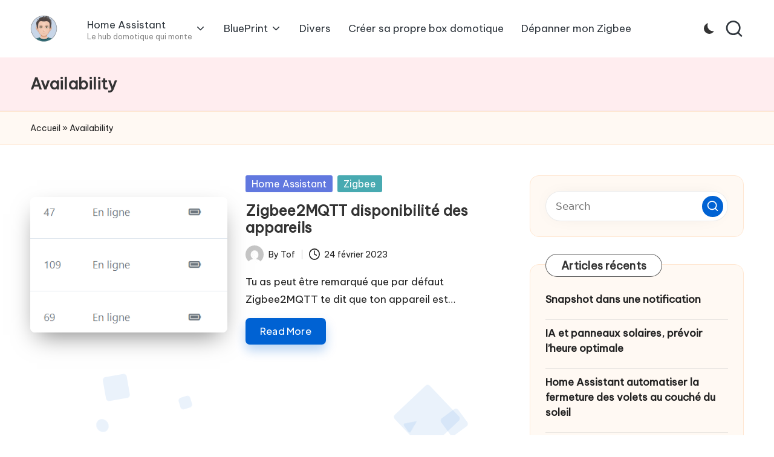

--- FILE ---
content_type: text/html; charset=UTF-8
request_url: https://les-tutos-du-tof.fr/sujet/availability/
body_size: 11019
content:

<!DOCTYPE html>
<html lang="fr-FR" itemscope itemtype="http://schema.org/Article" >
<head>
	<meta charset="UTF-8">
	<link rel="profile" href="http://gmpg.org/xfn/11">
	<meta name='robots' content='index, follow, max-image-preview:large, max-snippet:-1, max-video-preview:-1' />
<meta name="viewport" content="width=device-width, initial-scale=1">
	<!-- This site is optimized with the Yoast SEO plugin v26.7 - https://yoast.com/wordpress/plugins/seo/ -->
	<title>Archives des Availability - Les tutos du Tof</title>
	<link rel="canonical" href="https://les-tutos-du-tof.fr/sujet/availability/" />
	<meta property="og:locale" content="fr_FR" />
	<meta property="og:type" content="article" />
	<meta property="og:title" content="Archives des Availability - Les tutos du Tof" />
	<meta property="og:url" content="https://les-tutos-du-tof.fr/sujet/availability/" />
	<meta property="og:site_name" content="Les tutos du Tof" />
	<meta name="twitter:card" content="summary_large_image" />
	<script type="application/ld+json" class="yoast-schema-graph">{"@context":"https://schema.org","@graph":[{"@type":"CollectionPage","@id":"https://les-tutos-du-tof.fr/sujet/availability/","url":"https://les-tutos-du-tof.fr/sujet/availability/","name":"Archives des Availability - Les tutos du Tof","isPartOf":{"@id":"https://les-tutos-du-tof.fr/#website"},"primaryImageOfPage":{"@id":"https://les-tutos-du-tof.fr/sujet/availability/#primaryimage"},"image":{"@id":"https://les-tutos-du-tof.fr/sujet/availability/#primaryimage"},"thumbnailUrl":"https://les-tutos-du-tof.fr/wp-content/uploads/2023/02/z2m-disponibilite.png","breadcrumb":{"@id":"https://les-tutos-du-tof.fr/sujet/availability/#breadcrumb"},"inLanguage":"fr-FR"},{"@type":"ImageObject","inLanguage":"fr-FR","@id":"https://les-tutos-du-tof.fr/sujet/availability/#primaryimage","url":"https://les-tutos-du-tof.fr/wp-content/uploads/2023/02/z2m-disponibilite.png","contentUrl":"https://les-tutos-du-tof.fr/wp-content/uploads/2023/02/z2m-disponibilite.png","width":345,"height":237},{"@type":"BreadcrumbList","@id":"https://les-tutos-du-tof.fr/sujet/availability/#breadcrumb","itemListElement":[{"@type":"ListItem","position":1,"name":"Accueil","item":"https://les-tutos-du-tof.fr/"},{"@type":"ListItem","position":2,"name":"Availability"}]},{"@type":"WebSite","@id":"https://les-tutos-du-tof.fr/#website","url":"https://les-tutos-du-tof.fr/","name":"Les tutos du Tof","description":"La domotique, soit même ...","publisher":{"@id":"https://les-tutos-du-tof.fr/#/schema/person/91dba8adb7a35545a4afcd46116349ca"},"potentialAction":[{"@type":"SearchAction","target":{"@type":"EntryPoint","urlTemplate":"https://les-tutos-du-tof.fr/?s={search_term_string}"},"query-input":{"@type":"PropertyValueSpecification","valueRequired":true,"valueName":"search_term_string"}}],"inLanguage":"fr-FR"},{"@type":["Person","Organization"],"@id":"https://les-tutos-du-tof.fr/#/schema/person/91dba8adb7a35545a4afcd46116349ca","name":"Tof","image":{"@type":"ImageObject","inLanguage":"fr-FR","@id":"https://les-tutos-du-tof.fr/#/schema/person/image/","url":"https://les-tutos-du-tof.fr/wp-content/uploads/2023/03/cropped-cropped-logo.png","contentUrl":"https://les-tutos-du-tof.fr/wp-content/uploads/2023/03/cropped-cropped-logo.png","width":512,"height":512,"caption":"Tof"},"logo":{"@id":"https://les-tutos-du-tof.fr/#/schema/person/image/"},"sameAs":["http://les-tutos-du-tof.fr/"]}]}</script>
	<!-- / Yoast SEO plugin. -->


<link rel='dns-prefetch' href='//stats.wp.com' />
<link rel='dns-prefetch' href='//fonts.googleapis.com' />
<link rel="alternate" type="application/rss+xml" title="Les tutos du Tof &raquo; Flux" href="https://les-tutos-du-tof.fr/feed/" />
<link rel="alternate" type="application/rss+xml" title="Les tutos du Tof &raquo; Flux des commentaires" href="https://les-tutos-du-tof.fr/comments/feed/" />
<link rel="alternate" type="application/rss+xml" title="Les tutos du Tof &raquo; Flux de l’étiquette Availability" href="https://les-tutos-du-tof.fr/sujet/availability/feed/" />
<style id='wp-img-auto-sizes-contain-inline-css'>
img:is([sizes=auto i],[sizes^="auto," i]){contain-intrinsic-size:3000px 1500px}
/*# sourceURL=wp-img-auto-sizes-contain-inline-css */
</style>
<style id='wp-emoji-styles-inline-css'>

	img.wp-smiley, img.emoji {
		display: inline !important;
		border: none !important;
		box-shadow: none !important;
		height: 1em !important;
		width: 1em !important;
		margin: 0 0.07em !important;
		vertical-align: -0.1em !important;
		background: none !important;
		padding: 0 !important;
	}
/*# sourceURL=wp-emoji-styles-inline-css */
</style>
<link rel='stylesheet' id='wp-block-library-css' href='https://les-tutos-du-tof.fr/wp-includes/css/dist/block-library/style.min.css?ver=6.9' media='all' />
<style id='global-styles-inline-css'>
:root{--wp--preset--aspect-ratio--square: 1;--wp--preset--aspect-ratio--4-3: 4/3;--wp--preset--aspect-ratio--3-4: 3/4;--wp--preset--aspect-ratio--3-2: 3/2;--wp--preset--aspect-ratio--2-3: 2/3;--wp--preset--aspect-ratio--16-9: 16/9;--wp--preset--aspect-ratio--9-16: 9/16;--wp--preset--color--black: #000000;--wp--preset--color--cyan-bluish-gray: #abb8c3;--wp--preset--color--white: #ffffff;--wp--preset--color--pale-pink: #f78da7;--wp--preset--color--vivid-red: #cf2e2e;--wp--preset--color--luminous-vivid-orange: #ff6900;--wp--preset--color--luminous-vivid-amber: #fcb900;--wp--preset--color--light-green-cyan: #7bdcb5;--wp--preset--color--vivid-green-cyan: #00d084;--wp--preset--color--pale-cyan-blue: #8ed1fc;--wp--preset--color--vivid-cyan-blue: #0693e3;--wp--preset--color--vivid-purple: #9b51e0;--wp--preset--gradient--vivid-cyan-blue-to-vivid-purple: linear-gradient(135deg,rgb(6,147,227) 0%,rgb(155,81,224) 100%);--wp--preset--gradient--light-green-cyan-to-vivid-green-cyan: linear-gradient(135deg,rgb(122,220,180) 0%,rgb(0,208,130) 100%);--wp--preset--gradient--luminous-vivid-amber-to-luminous-vivid-orange: linear-gradient(135deg,rgb(252,185,0) 0%,rgb(255,105,0) 100%);--wp--preset--gradient--luminous-vivid-orange-to-vivid-red: linear-gradient(135deg,rgb(255,105,0) 0%,rgb(207,46,46) 100%);--wp--preset--gradient--very-light-gray-to-cyan-bluish-gray: linear-gradient(135deg,rgb(238,238,238) 0%,rgb(169,184,195) 100%);--wp--preset--gradient--cool-to-warm-spectrum: linear-gradient(135deg,rgb(74,234,220) 0%,rgb(151,120,209) 20%,rgb(207,42,186) 40%,rgb(238,44,130) 60%,rgb(251,105,98) 80%,rgb(254,248,76) 100%);--wp--preset--gradient--blush-light-purple: linear-gradient(135deg,rgb(255,206,236) 0%,rgb(152,150,240) 100%);--wp--preset--gradient--blush-bordeaux: linear-gradient(135deg,rgb(254,205,165) 0%,rgb(254,45,45) 50%,rgb(107,0,62) 100%);--wp--preset--gradient--luminous-dusk: linear-gradient(135deg,rgb(255,203,112) 0%,rgb(199,81,192) 50%,rgb(65,88,208) 100%);--wp--preset--gradient--pale-ocean: linear-gradient(135deg,rgb(255,245,203) 0%,rgb(182,227,212) 50%,rgb(51,167,181) 100%);--wp--preset--gradient--electric-grass: linear-gradient(135deg,rgb(202,248,128) 0%,rgb(113,206,126) 100%);--wp--preset--gradient--midnight: linear-gradient(135deg,rgb(2,3,129) 0%,rgb(40,116,252) 100%);--wp--preset--font-size--small: 13px;--wp--preset--font-size--medium: 20px;--wp--preset--font-size--large: 36px;--wp--preset--font-size--x-large: 42px;--wp--preset--spacing--20: 0.44rem;--wp--preset--spacing--30: 0.67rem;--wp--preset--spacing--40: 1rem;--wp--preset--spacing--50: 1.5rem;--wp--preset--spacing--60: 2.25rem;--wp--preset--spacing--70: 3.38rem;--wp--preset--spacing--80: 5.06rem;--wp--preset--shadow--natural: 6px 6px 9px rgba(0, 0, 0, 0.2);--wp--preset--shadow--deep: 12px 12px 50px rgba(0, 0, 0, 0.4);--wp--preset--shadow--sharp: 6px 6px 0px rgba(0, 0, 0, 0.2);--wp--preset--shadow--outlined: 6px 6px 0px -3px rgb(255, 255, 255), 6px 6px rgb(0, 0, 0);--wp--preset--shadow--crisp: 6px 6px 0px rgb(0, 0, 0);}:where(.is-layout-flex){gap: 0.5em;}:where(.is-layout-grid){gap: 0.5em;}body .is-layout-flex{display: flex;}.is-layout-flex{flex-wrap: wrap;align-items: center;}.is-layout-flex > :is(*, div){margin: 0;}body .is-layout-grid{display: grid;}.is-layout-grid > :is(*, div){margin: 0;}:where(.wp-block-columns.is-layout-flex){gap: 2em;}:where(.wp-block-columns.is-layout-grid){gap: 2em;}:where(.wp-block-post-template.is-layout-flex){gap: 1.25em;}:where(.wp-block-post-template.is-layout-grid){gap: 1.25em;}.has-black-color{color: var(--wp--preset--color--black) !important;}.has-cyan-bluish-gray-color{color: var(--wp--preset--color--cyan-bluish-gray) !important;}.has-white-color{color: var(--wp--preset--color--white) !important;}.has-pale-pink-color{color: var(--wp--preset--color--pale-pink) !important;}.has-vivid-red-color{color: var(--wp--preset--color--vivid-red) !important;}.has-luminous-vivid-orange-color{color: var(--wp--preset--color--luminous-vivid-orange) !important;}.has-luminous-vivid-amber-color{color: var(--wp--preset--color--luminous-vivid-amber) !important;}.has-light-green-cyan-color{color: var(--wp--preset--color--light-green-cyan) !important;}.has-vivid-green-cyan-color{color: var(--wp--preset--color--vivid-green-cyan) !important;}.has-pale-cyan-blue-color{color: var(--wp--preset--color--pale-cyan-blue) !important;}.has-vivid-cyan-blue-color{color: var(--wp--preset--color--vivid-cyan-blue) !important;}.has-vivid-purple-color{color: var(--wp--preset--color--vivid-purple) !important;}.has-black-background-color{background-color: var(--wp--preset--color--black) !important;}.has-cyan-bluish-gray-background-color{background-color: var(--wp--preset--color--cyan-bluish-gray) !important;}.has-white-background-color{background-color: var(--wp--preset--color--white) !important;}.has-pale-pink-background-color{background-color: var(--wp--preset--color--pale-pink) !important;}.has-vivid-red-background-color{background-color: var(--wp--preset--color--vivid-red) !important;}.has-luminous-vivid-orange-background-color{background-color: var(--wp--preset--color--luminous-vivid-orange) !important;}.has-luminous-vivid-amber-background-color{background-color: var(--wp--preset--color--luminous-vivid-amber) !important;}.has-light-green-cyan-background-color{background-color: var(--wp--preset--color--light-green-cyan) !important;}.has-vivid-green-cyan-background-color{background-color: var(--wp--preset--color--vivid-green-cyan) !important;}.has-pale-cyan-blue-background-color{background-color: var(--wp--preset--color--pale-cyan-blue) !important;}.has-vivid-cyan-blue-background-color{background-color: var(--wp--preset--color--vivid-cyan-blue) !important;}.has-vivid-purple-background-color{background-color: var(--wp--preset--color--vivid-purple) !important;}.has-black-border-color{border-color: var(--wp--preset--color--black) !important;}.has-cyan-bluish-gray-border-color{border-color: var(--wp--preset--color--cyan-bluish-gray) !important;}.has-white-border-color{border-color: var(--wp--preset--color--white) !important;}.has-pale-pink-border-color{border-color: var(--wp--preset--color--pale-pink) !important;}.has-vivid-red-border-color{border-color: var(--wp--preset--color--vivid-red) !important;}.has-luminous-vivid-orange-border-color{border-color: var(--wp--preset--color--luminous-vivid-orange) !important;}.has-luminous-vivid-amber-border-color{border-color: var(--wp--preset--color--luminous-vivid-amber) !important;}.has-light-green-cyan-border-color{border-color: var(--wp--preset--color--light-green-cyan) !important;}.has-vivid-green-cyan-border-color{border-color: var(--wp--preset--color--vivid-green-cyan) !important;}.has-pale-cyan-blue-border-color{border-color: var(--wp--preset--color--pale-cyan-blue) !important;}.has-vivid-cyan-blue-border-color{border-color: var(--wp--preset--color--vivid-cyan-blue) !important;}.has-vivid-purple-border-color{border-color: var(--wp--preset--color--vivid-purple) !important;}.has-vivid-cyan-blue-to-vivid-purple-gradient-background{background: var(--wp--preset--gradient--vivid-cyan-blue-to-vivid-purple) !important;}.has-light-green-cyan-to-vivid-green-cyan-gradient-background{background: var(--wp--preset--gradient--light-green-cyan-to-vivid-green-cyan) !important;}.has-luminous-vivid-amber-to-luminous-vivid-orange-gradient-background{background: var(--wp--preset--gradient--luminous-vivid-amber-to-luminous-vivid-orange) !important;}.has-luminous-vivid-orange-to-vivid-red-gradient-background{background: var(--wp--preset--gradient--luminous-vivid-orange-to-vivid-red) !important;}.has-very-light-gray-to-cyan-bluish-gray-gradient-background{background: var(--wp--preset--gradient--very-light-gray-to-cyan-bluish-gray) !important;}.has-cool-to-warm-spectrum-gradient-background{background: var(--wp--preset--gradient--cool-to-warm-spectrum) !important;}.has-blush-light-purple-gradient-background{background: var(--wp--preset--gradient--blush-light-purple) !important;}.has-blush-bordeaux-gradient-background{background: var(--wp--preset--gradient--blush-bordeaux) !important;}.has-luminous-dusk-gradient-background{background: var(--wp--preset--gradient--luminous-dusk) !important;}.has-pale-ocean-gradient-background{background: var(--wp--preset--gradient--pale-ocean) !important;}.has-electric-grass-gradient-background{background: var(--wp--preset--gradient--electric-grass) !important;}.has-midnight-gradient-background{background: var(--wp--preset--gradient--midnight) !important;}.has-small-font-size{font-size: var(--wp--preset--font-size--small) !important;}.has-medium-font-size{font-size: var(--wp--preset--font-size--medium) !important;}.has-large-font-size{font-size: var(--wp--preset--font-size--large) !important;}.has-x-large-font-size{font-size: var(--wp--preset--font-size--x-large) !important;}
/*# sourceURL=global-styles-inline-css */
</style>

<style id='classic-theme-styles-inline-css'>
/*! This file is auto-generated */
.wp-block-button__link{color:#fff;background-color:#32373c;border-radius:9999px;box-shadow:none;text-decoration:none;padding:calc(.667em + 2px) calc(1.333em + 2px);font-size:1.125em}.wp-block-file__button{background:#32373c;color:#fff;text-decoration:none}
/*# sourceURL=/wp-includes/css/classic-themes.min.css */
</style>
<link rel='stylesheet' id='parent-style-css' href='https://les-tutos-du-tof.fr/wp-content/themes/bloglo/style.css?ver=6.9' media='all' />
<link rel='stylesheet' id='child-style-css' href='https://les-tutos-du-tof.fr/wp-content/themes/blogmate/style.css?ver=6.9' media='all' />
<link rel='stylesheet' id='FontAwesome-css' href='https://les-tutos-du-tof.fr/wp-content/themes/bloglo/assets/css/all.min.css?ver=5.15.4' media='all' />
<link rel='stylesheet' id='bloglo-styles-css' href='https://les-tutos-du-tof.fr/wp-content/themes/bloglo/assets/css/style.min.css?ver=1.1.23' media='all' />
<link rel='stylesheet' id='bloglo-google-fonts-css' href='//fonts.googleapis.com/css?family=Be+Vietnam+Pro%3A400%7CPlayfair+Display%3A400%2C400i%7CPlus+Jakarta+Sans%3A500&#038;display=swap&#038;subsets=latin&#038;ver=1.1.23' media='' />
<link rel='stylesheet' id='bloglo-dynamic-styles-css' href='https://les-tutos-du-tof.fr/wp-content/uploads/bloglo/dynamic-styles.css?ver=1764336910' media='all' />
<link rel='stylesheet' id='affiliate-eyetool-main-css' href='https://les-tutos-du-tof.fr/wp-content/plugins/affiliate-eye-toolkit/assets/css/affiliate-eye-main.css?ver=6.9' media='all' />
<script src="https://les-tutos-du-tof.fr/wp-includes/js/jquery/jquery.min.js?ver=3.7.1" id="jquery-core-js"></script>
<script src="https://les-tutos-du-tof.fr/wp-includes/js/jquery/jquery-migrate.min.js?ver=3.4.1" id="jquery-migrate-js"></script>
<link rel="https://api.w.org/" href="https://les-tutos-du-tof.fr/wp-json/" /><link rel="alternate" title="JSON" type="application/json" href="https://les-tutos-du-tof.fr/wp-json/wp/v2/tags/89" /><link rel="EditURI" type="application/rsd+xml" title="RSD" href="https://les-tutos-du-tof.fr/xmlrpc.php?rsd" />
<meta name="generator" content="WordPress 6.9" />
	<style>img#wpstats{display:none}</style>
		<meta name="theme-color" content="#0062d3"><style>.recentcomments a{display:inline !important;padding:0 !important;margin:0 !important;}</style><style id="uagb-style-conditional-extension">@media (min-width: 1025px){body .uag-hide-desktop.uagb-google-map__wrap,body .uag-hide-desktop{display:none !important}}@media (min-width: 768px) and (max-width: 1024px){body .uag-hide-tab.uagb-google-map__wrap,body .uag-hide-tab{display:none !important}}@media (max-width: 767px){body .uag-hide-mob.uagb-google-map__wrap,body .uag-hide-mob{display:none !important}}</style><link rel="icon" href="https://les-tutos-du-tof.fr/wp-content/uploads/2023/03/cropped-cropped-logo-32x32.png" sizes="32x32" />
<link rel="icon" href="https://les-tutos-du-tof.fr/wp-content/uploads/2023/03/cropped-cropped-logo-192x192.png" sizes="192x192" />
<link rel="apple-touch-icon" href="https://les-tutos-du-tof.fr/wp-content/uploads/2023/03/cropped-cropped-logo-180x180.png" />
<meta name="msapplication-TileImage" content="https://les-tutos-du-tof.fr/wp-content/uploads/2023/03/cropped-cropped-logo-270x270.png" />
</head>

<body class="archive tag tag-availability tag-89 wp-custom-logo wp-embed-responsive wp-theme-bloglo wp-child-theme-blogmate bloglo-layout__fw-contained bloglo-header-layout-2 bloglo-menu-animation-squarebox bloglo-header__separators-none bloglo-blog-horizontal bloglo-page-title-align-left bloglo-has-sidebar bloglo-sticky-sidebar bloglo-sidebar-style-3 bloglo-sidebar-position__right-sidebar bloglo-sidebar-r__after-content entry-media-hover-style-1 bloglo-copyright-layout-1 is-section-heading-init-s2 is-footer-heading-init-s1 bloglo-input-supported validate-comment-form bloglo-menu-accessibility">


<div id="page" class="hfeed site">
	<a class="skip-link screen-reader-text" href="#main">Skip to content</a>

	
	
	<header id="masthead" class="site-header" role="banner" itemtype="https://schema.org/WPHeader" itemscope="itemscope">
		<div id="bloglo-header" >
		<div id="bloglo-header-inner">
		
<div class="bloglo-container bloglo-header-container">

	
<div class="bloglo-logo bloglo-header-element" itemtype="https://schema.org/Organization" itemscope="itemscope">
	<div class="logo-inner"><a href="https://les-tutos-du-tof.fr/" rel="home" class="" itemprop="url">
					<img src="https://les-tutos-du-tof.fr/wp-content/uploads/2023/03/cropped-cropped-logo.png" alt="Les tutos du Tof" width="512" height="512" class="" itemprop="logo"/>
				</a><span class="site-title screen-reader-text" itemprop="name">
					<a href="https://les-tutos-du-tof.fr/" rel="home" itemprop="url">
						Les tutos du Tof
					</a>
				</span><p class="site-description screen-reader-text" itemprop="description">
						La domotique, soit même ...
					</p></div></div><!-- END .bloglo-logo -->

	<span class="bloglo-header-element bloglo-mobile-nav">
				<button class="bloglo-hamburger hamburger--spin bloglo-hamburger-bloglo-primary-nav" aria-label="Menu" aria-controls="bloglo-primary-nav" type="button">

			
			<span class="hamburger-box">
				<span class="hamburger-inner"></span>
			</span>

		</button>
				
<nav class="site-navigation main-navigation bloglo-primary-nav bloglo-nav bloglo-header-element" role="navigation" itemtype="https://schema.org/SiteNavigationElement" itemscope="itemscope" aria-label="Site Navigation">

<ul id="bloglo-primary-nav" class="menu"><li id="menu-item-8" class="menu-item menu-item-type-taxonomy menu-item-object-category menu-item-has-children menu-item-8"><a href="https://les-tutos-du-tof.fr/cat/home-assistant/"><span>Home Assistant<span class="description">Le hub domotique qui monte</span></span><svg class="bloglo-icon" xmlns="http://www.w3.org/2000/svg" width="32" height="32" viewBox="0 0 32 32"><path d="M24.958 10.483a1.29 1.29 0 00-1.868 0l-7.074 7.074-7.074-7.074c-.534-.534-1.335-.534-1.868 0s-.534 1.335 0 1.868l8.008 8.008c.267.267.667.4.934.4s.667-.133.934-.4l8.008-8.008a1.29 1.29 0 000-1.868z" /></svg></a><button type="button" class="bloglo-mobile-toggen"><svg class="bloglo-icon" xmlns="http://www.w3.org/2000/svg" width="32" height="32" viewBox="0 0 32 32"><path d="M24.958 10.483a1.29 1.29 0 00-1.868 0l-7.074 7.074-7.074-7.074c-.534-.534-1.335-.534-1.868 0s-.534 1.335 0 1.868l8.008 8.008c.267.267.667.4.934.4s.667-.133.934-.4l8.008-8.008a1.29 1.29 0 000-1.868z" /></svg></button>
<ul class="sub-menu">
	<li id="menu-item-511" class="menu-item menu-item-type-taxonomy menu-item-object-category menu-item-511"><a href="https://les-tutos-du-tof.fr/cat/home-assistant/automatisations/"><span>Automatisations<span class="description">Exemple ou Tuto sur les automatisations</span></span></a></li>
	<li id="menu-item-514" class="menu-item menu-item-type-taxonomy menu-item-object-category menu-item-514"><a href="https://les-tutos-du-tof.fr/cat/home-assistant/modules-complementaires/"><span>Modules Complémentaires<span class="description">Présentation des modules complémentaires de Home Assistant</span></span></a></li>
	<li id="menu-item-513" class="menu-item menu-item-type-taxonomy menu-item-object-category menu-item-513"><a href="https://les-tutos-du-tof.fr/cat/home-assistant/personnalisation/"><span>Personnalisation</span></a></li>
	<li id="menu-item-512" class="menu-item menu-item-type-taxonomy menu-item-object-category menu-item-512"><a href="https://les-tutos-du-tof.fr/cat/home-assistant/zigbee/"><span>Zigbee</span></a></li>
</ul>
</li>
<li id="menu-item-819" class="menu-item menu-item-type-taxonomy menu-item-object-category menu-item-has-children menu-item-819"><a href="https://les-tutos-du-tof.fr/cat/blueprint/"><span>BluePrint</span><svg class="bloglo-icon" xmlns="http://www.w3.org/2000/svg" width="32" height="32" viewBox="0 0 32 32"><path d="M24.958 10.483a1.29 1.29 0 00-1.868 0l-7.074 7.074-7.074-7.074c-.534-.534-1.335-.534-1.868 0s-.534 1.335 0 1.868l8.008 8.008c.267.267.667.4.934.4s.667-.133.934-.4l8.008-8.008a1.29 1.29 0 000-1.868z" /></svg></a><button type="button" class="bloglo-mobile-toggen"><svg class="bloglo-icon" xmlns="http://www.w3.org/2000/svg" width="32" height="32" viewBox="0 0 32 32"><path d="M24.958 10.483a1.29 1.29 0 00-1.868 0l-7.074 7.074-7.074-7.074c-.534-.534-1.335-.534-1.868 0s-.534 1.335 0 1.868l8.008 8.008c.267.267.667.4.934.4s.667-.133.934-.4l8.008-8.008a1.29 1.29 0 000-1.868z" /></svg></button>
<ul class="sub-menu">
	<li id="menu-item-851" class="menu-item menu-item-type-taxonomy menu-item-object-category menu-item-851"><a href="https://les-tutos-du-tof.fr/cat/blueprint/chauffage/"><span>Chauffage</span></a></li>
	<li id="menu-item-824" class="menu-item menu-item-type-taxonomy menu-item-object-category menu-item-824"><a href="https://les-tutos-du-tof.fr/cat/blueprint/frigate/"><span>Frigate</span></a></li>
	<li id="menu-item-820" class="menu-item menu-item-type-taxonomy menu-item-object-category menu-item-820"><a href="https://les-tutos-du-tof.fr/cat/blueprint/notifications/"><span>Notifications</span></a></li>
</ul>
</li>
<li id="menu-item-362" class="menu-item menu-item-type-taxonomy menu-item-object-category menu-item-362"><a href="https://les-tutos-du-tof.fr/cat/divers/"><span>Divers</span></a></li>
<li id="menu-item-62" class="menu-item menu-item-type-post_type menu-item-object-page menu-item-62"><a href="https://les-tutos-du-tof.fr/creer-sa-propre-box-domotique/"><span>Créer sa propre box domotique</span></a></li>
<li id="menu-item-256" class="menu-item menu-item-type-post_type menu-item-object-page menu-item-256"><a href="https://les-tutos-du-tof.fr/depanner-mon-zigbee/"><span>Dépanner mon Zigbee</span></a></li>
</ul></nav><!-- END .bloglo-nav -->
	</span>

	
<nav class="site-navigation main-navigation bloglo-primary-nav bloglo-nav bloglo-header-element" role="navigation" itemtype="https://schema.org/SiteNavigationElement" itemscope="itemscope" aria-label="Site Navigation">

<ul id="bloglo-primary-nav" class="menu"><li class="menu-item menu-item-type-taxonomy menu-item-object-category menu-item-has-children menu-item-8"><a href="https://les-tutos-du-tof.fr/cat/home-assistant/"><span>Home Assistant<span class="description">Le hub domotique qui monte</span></span><svg class="bloglo-icon" xmlns="http://www.w3.org/2000/svg" width="32" height="32" viewBox="0 0 32 32"><path d="M24.958 10.483a1.29 1.29 0 00-1.868 0l-7.074 7.074-7.074-7.074c-.534-.534-1.335-.534-1.868 0s-.534 1.335 0 1.868l8.008 8.008c.267.267.667.4.934.4s.667-.133.934-.4l8.008-8.008a1.29 1.29 0 000-1.868z" /></svg></a><button type="button" class="bloglo-mobile-toggen"><svg class="bloglo-icon" xmlns="http://www.w3.org/2000/svg" width="32" height="32" viewBox="0 0 32 32"><path d="M24.958 10.483a1.29 1.29 0 00-1.868 0l-7.074 7.074-7.074-7.074c-.534-.534-1.335-.534-1.868 0s-.534 1.335 0 1.868l8.008 8.008c.267.267.667.4.934.4s.667-.133.934-.4l8.008-8.008a1.29 1.29 0 000-1.868z" /></svg></button>
<ul class="sub-menu">
	<li class="menu-item menu-item-type-taxonomy menu-item-object-category menu-item-511"><a href="https://les-tutos-du-tof.fr/cat/home-assistant/automatisations/"><span>Automatisations<span class="description">Exemple ou Tuto sur les automatisations</span></span></a></li>
	<li class="menu-item menu-item-type-taxonomy menu-item-object-category menu-item-514"><a href="https://les-tutos-du-tof.fr/cat/home-assistant/modules-complementaires/"><span>Modules Complémentaires<span class="description">Présentation des modules complémentaires de Home Assistant</span></span></a></li>
	<li class="menu-item menu-item-type-taxonomy menu-item-object-category menu-item-513"><a href="https://les-tutos-du-tof.fr/cat/home-assistant/personnalisation/"><span>Personnalisation</span></a></li>
	<li class="menu-item menu-item-type-taxonomy menu-item-object-category menu-item-512"><a href="https://les-tutos-du-tof.fr/cat/home-assistant/zigbee/"><span>Zigbee</span></a></li>
</ul>
</li>
<li class="menu-item menu-item-type-taxonomy menu-item-object-category menu-item-has-children menu-item-819"><a href="https://les-tutos-du-tof.fr/cat/blueprint/"><span>BluePrint</span><svg class="bloglo-icon" xmlns="http://www.w3.org/2000/svg" width="32" height="32" viewBox="0 0 32 32"><path d="M24.958 10.483a1.29 1.29 0 00-1.868 0l-7.074 7.074-7.074-7.074c-.534-.534-1.335-.534-1.868 0s-.534 1.335 0 1.868l8.008 8.008c.267.267.667.4.934.4s.667-.133.934-.4l8.008-8.008a1.29 1.29 0 000-1.868z" /></svg></a><button type="button" class="bloglo-mobile-toggen"><svg class="bloglo-icon" xmlns="http://www.w3.org/2000/svg" width="32" height="32" viewBox="0 0 32 32"><path d="M24.958 10.483a1.29 1.29 0 00-1.868 0l-7.074 7.074-7.074-7.074c-.534-.534-1.335-.534-1.868 0s-.534 1.335 0 1.868l8.008 8.008c.267.267.667.4.934.4s.667-.133.934-.4l8.008-8.008a1.29 1.29 0 000-1.868z" /></svg></button>
<ul class="sub-menu">
	<li class="menu-item menu-item-type-taxonomy menu-item-object-category menu-item-851"><a href="https://les-tutos-du-tof.fr/cat/blueprint/chauffage/"><span>Chauffage</span></a></li>
	<li class="menu-item menu-item-type-taxonomy menu-item-object-category menu-item-824"><a href="https://les-tutos-du-tof.fr/cat/blueprint/frigate/"><span>Frigate</span></a></li>
	<li class="menu-item menu-item-type-taxonomy menu-item-object-category menu-item-820"><a href="https://les-tutos-du-tof.fr/cat/blueprint/notifications/"><span>Notifications</span></a></li>
</ul>
</li>
<li class="menu-item menu-item-type-taxonomy menu-item-object-category menu-item-362"><a href="https://les-tutos-du-tof.fr/cat/divers/"><span>Divers</span></a></li>
<li class="menu-item menu-item-type-post_type menu-item-object-page menu-item-62"><a href="https://les-tutos-du-tof.fr/creer-sa-propre-box-domotique/"><span>Créer sa propre box domotique</span></a></li>
<li class="menu-item menu-item-type-post_type menu-item-object-page menu-item-256"><a href="https://les-tutos-du-tof.fr/depanner-mon-zigbee/"><span>Dépanner mon Zigbee</span></a></li>
</ul></nav><!-- END .bloglo-nav -->
<div class="bloglo-header-widgets bloglo-header-element bloglo-widget-location-right"><div class="bloglo-header-widget__darkmode bloglo-header-widget bloglo-hide-mobile-tablet"><div class="bloglo-widget-wrapper"><label class="bloglo-darkmode" for="lightdarkswitch" tabindex="0"><input type="checkbox" id="lightdarkswitch" /><div class="bloglo-darkmode-toogle"></div></label></div></div><!-- END .bloglo-header-widget --><div class="bloglo-header-widget__search bloglo-header-widget bloglo-hide-mobile-tablet"><div class="bloglo-widget-wrapper">
<div aria-haspopup="true">
	<a href="#" class="bloglo-search">
		<svg class="bloglo-icon" aria-label="Search" xmlns="http://www.w3.org/2000/svg" width="32" height="32" viewBox="0 0 32 32"><path d="M28.962 26.499l-4.938-4.938c1.602-2.002 2.669-4.671 2.669-7.474 0-6.673-5.339-12.012-12.012-12.012S2.669 7.414 2.669 14.087a11.962 11.962 0 0012.012 12.012c2.803 0 5.472-.934 7.474-2.669l4.938 4.938c.267.267.667.4.934.4s.667-.133.934-.4a1.29 1.29 0 000-1.868zM5.339 14.087c0-5.205 4.137-9.342 9.342-9.342s9.342 4.137 9.342 9.342c0 2.536-1.068 4.938-2.669 6.54-1.735 1.735-4.004 2.669-6.54 2.669-5.339.133-9.476-4.004-9.476-9.209z" /></svg>	</a><!-- END .bloglo-search -->

	<div class="bloglo-search-simple bloglo-search-container dropdown-item">
		<form role="search" aria-label="Site Search" method="get" class="bloglo-search-form" action="https://les-tutos-du-tof.fr/">

			<label class="bloglo-form-label">
				<span class="screen-reader-text">Search for:</span>
				<input type="search" class="bloglo-input-search" placeholder="Search" value="" name="s" autocomplete="off">
			</label><!-- END .bloglo-form-label -->

			
			<button type="submit" class="bloglo-animate-arrow right-arrow" aria-hidden="true" role="button" tabindex="0">
				<svg xmlns="http://www.w3.org/2000/svg" viewBox="0 0 25 18"><path class="arrow-handle" d="M2.511 9.007l7.185-7.221c.407-.409.407-1.071 0-1.48s-1.068-.409-1.476 0L.306 8.259a1.049 1.049 0 000 1.481l7.914 7.952c.407.408 1.068.408 1.476 0s.407-1.07 0-1.479L2.511 9.007z"></path><path class="arrow-bar" fill-rule="evenodd" clip-rule="evenodd" d="M1 8h28.001a1.001 1.001 0 010 2H1a1 1 0 110-2z"></path></svg>
			</button>			<button type="button" class="bloglo-search-close" aria-hidden="true" role="button">
				<svg aria-hidden="true" xmlns="http://www.w3.org/2000/svg" width="16" height="16" viewBox="0 0 16 16"><path d="M6.852 7.649L.399 1.195 1.445.149l6.454 6.453L14.352.149l1.047 1.046-6.454 6.454 6.454 6.453-1.047 1.047-6.453-6.454-6.454 6.454-1.046-1.047z" fill="currentColor" fill-rule="evenodd"></path></svg>
			</button>

		</form>
	</div><!-- END .bloglo-search-simple -->
</div>
</div></div><!-- END .bloglo-header-widget --></div><!-- END .bloglo-header-widgets -->
</div><!-- END .bloglo-container -->
	</div><!-- END #bloglo-header-inner -->
	</div><!-- END #bloglo-header -->
		
<div class="page-header bloglo-has-page-title">
	<div class="bloglo-container">

	
	
		<div class="bloglo-page-header-wrapper">

			<div class="bloglo-page-header-title">
				<h1 class="page-title" itemprop="headline">Availability</h1>			</div>

			
					</div>

	
	
	</div>
</div>
	</header><!-- #masthead .site-header -->

	
			<div id="main" class="site-main">

			<div class="bloglo-breadcrumbs"><div class="bloglo-container bloglo-text-align-left"><span><span><a href="https://les-tutos-du-tof.fr/">Accueil</a></span> » <span class="breadcrumb_last" aria-current="page">Availability</span></span></div></div>

<div class="bloglo-container">

	<div id="primary" class="content-area">

		
		<main id="content" class="site-content" role="main" itemtype="http://schema.org/WebPageElement" itemprop="mainContentOfPage">

			<div class="bloglo-flex-row g-4 "><div class="col-md-12 col-sm-12 col-xs-12">

<article id="post-535" class="bloglo-article post-535 post type-post status-publish format-standard has-post-thumbnail hentry category-home-assistant category-zigbee tag-availability tag-disponibilite tag-timeout tag-z2m tag-zigbee2mqtt" itemscope="" itemtype="https://schema.org/CreativeWork">

	
		<div class="bloglo-blog-entry-wrapper bloglo-thumb-left">
			<div class="post-thumb entry-media thumbnail"><a href="https://les-tutos-du-tof.fr/zigbee2mqtt-disponibilite-des-appareils/" class="entry-image-link"><img width="345" height="237" src="https://les-tutos-du-tof.fr/wp-content/uploads/2023/02/z2m-disponibilite.png" class="attachment-large size-large wp-post-image" alt="Zigbee2MQTT disponibilité des appareils" /></a></div>
			<div class="bloglo-entry-content-wrapper">

				
<div class="post-category">

	<span class="cat-links"><span class="screen-reader-text">Posted in</span><span><a href="https://les-tutos-du-tof.fr/cat/home-assistant/" rel="category">Home Assistant</a> <a href="https://les-tutos-du-tof.fr/cat/home-assistant/zigbee/" rel="category">Zigbee</a></span></span>
</div>

<header class="entry-header">

	
	<h4 class="entry-title" itemprop="headline">
		<a href="https://les-tutos-du-tof.fr/zigbee2mqtt-disponibilite-des-appareils/" title="Zigbee2MQTT disponibilité des appareils" rel="bookmark">Zigbee2MQTT disponibilité des appareils</a>	</h4>

</header>
<div class="entry-meta"><div class="entry-meta-elements">		<span class="post-author">
			<span class="posted-by vcard author"  itemprop="author" itemscope="itemscope" itemtype="http://schema.org/Person">
				<span class="screen-reader-text">Posted by</span>

									<span class="author-avatar">
						<img alt='' src='https://secure.gravatar.com/avatar/aa2a2151a207a7a8f25f5cad54a8cdc5fd225eccf898c852cf87e667d5f65a71?s=30&#038;d=mm&#038;r=g' srcset='https://secure.gravatar.com/avatar/aa2a2151a207a7a8f25f5cad54a8cdc5fd225eccf898c852cf87e667d5f65a71?s=60&#038;d=mm&#038;r=g 2x' class='avatar avatar-30 photo' height='30' width='30' decoding='async'/>					</span>
				
				<span>
										By 					<a class="url fn n" title="View all posts by Tof" href="https://les-tutos-du-tof.fr/author/tof/" rel="author"  itemprop="url">
						<span class="author-name"  itemprop="name">
							Tof						</span>
					</a>

				</span>
			</span>
		</span>
		<span class="posted-on"><time class="entry-date published updated" datetime="2023-02-24T11:01:07+01:00"><svg class="bloglo-icon" aria-hidden="true" xmlns="http://www.w3.org/2000/svg" viewBox="0 0 29.36 29.36"><path d="M14.68 0a14.68 14.68 0 1014.68 14.68A14.64 14.64 0 0014.68 0zm0 26.69a12 12 0 1112-12 12 12 0 01-12 12zm5.87-10.54L16 13.88V6.67a1.25 1.25 0 00-1.33-1.33 1.26 1.26 0 00-1.34 1.33v8a1.28 1.28 0 00.81 1.2l5.33 2.67c.14.13.27.13.54.13a1.28 1.28 0 001.2-.8 1.41 1.41 0 00-.67-1.73z" /></svg>24 février 2023</time></span></div></div>
<div class="entry-summary bloglo-entry" itemprop="text">

	Tu as peut être remarqué que par défaut Zigbee2MQTT te dit que ton appareil est&hellip;
</div>

<footer class="entry-footer">
		<a href="https://les-tutos-du-tof.fr/zigbee2mqtt-disponibilite-des-appareils/" class="bloglo-btn btn-text-1"><span>Read More</span></a>
</footer>
			</div>
		</div>

	
</article><!-- #post-535 -->

</div></div>
		</main><!-- #content .site-content -->

		
	</div><!-- #primary .content-area -->

	
<aside id="secondary" class="widget-area bloglo-sidebar-container" itemtype="http://schema.org/WPSideBar" itemscope="itemscope" role="complementary">

	<div class="bloglo-sidebar-inner">
		
		<div id="search-2" class="bloglo-sidebar-widget bloglo-widget bloglo-entry widget widget_search">
<form role="search" method="get" class="search-form" action="https://les-tutos-du-tof.fr/">
	<div>
		<input type="search" class="search-field" aria-label="Enter search keywords" placeholder="Search" value="" name="s" />
		
		<button role="button" type="submit" class="search-submit" aria-label="Search">
			<svg class="bloglo-icon" aria-hidden="true" xmlns="http://www.w3.org/2000/svg" width="32" height="32" viewBox="0 0 32 32"><path d="M28.962 26.499l-4.938-4.938c1.602-2.002 2.669-4.671 2.669-7.474 0-6.673-5.339-12.012-12.012-12.012S2.669 7.414 2.669 14.087a11.962 11.962 0 0012.012 12.012c2.803 0 5.472-.934 7.474-2.669l4.938 4.938c.267.267.667.4.934.4s.667-.133.934-.4a1.29 1.29 0 000-1.868zM5.339 14.087c0-5.205 4.137-9.342 9.342-9.342s9.342 4.137 9.342 9.342c0 2.536-1.068 4.938-2.669 6.54-1.735 1.735-4.004 2.669-6.54 2.669-5.339.133-9.476-4.004-9.476-9.209z" /></svg>		</button>
	</div>
</form>
</div>
		<div id="recent-posts-2" class="bloglo-sidebar-widget bloglo-widget bloglo-entry widget widget_recent_entries">
		<div class="h4 widget-title">Articles récents</div>
		<ul>
											<li>
					<a href="https://les-tutos-du-tof.fr/snapshot-dans-une-notification/">Snapshot dans une notification</a>
									</li>
											<li>
					<a href="https://les-tutos-du-tof.fr/ia-et-panneaux-solaires-prevoir-lheure-optimale/">IA et panneaux solaires, prévoir l&rsquo;heure optimale</a>
									</li>
											<li>
					<a href="https://les-tutos-du-tof.fr/creer-une-automation-fermeture-des-volets-au-couche-du-soleil/">Home Assistant automatiser la fermeture des volets au couché du soleil</a>
									</li>
											<li>
					<a href="https://les-tutos-du-tof.fr/tete-thermostatique-tado-regler-loffset/">Tête thermostatique Tado régler l&rsquo;offset</a>
									</li>
											<li>
					<a href="https://les-tutos-du-tof.fr/notifications-frigate-de-sgtbatten/">Notifications Frigate de SgtBatten</a>
									</li>
					</ul>

		</div><div id="recent-comments-2" class="bloglo-sidebar-widget bloglo-widget bloglo-entry widget widget_recent_comments"><div class="h4 widget-title">Commentaires récents</div><ul id="recentcomments"><li class="recentcomments"><span class="comment-author-link"><a href="http://les-tutos-du-tof.fr/" class="url" rel="ugc">Tof</a></span> dans <a href="https://les-tutos-du-tof.fr/zigbee2mqtt-device-not-supported/#comment-22865">Zigbee2MQTT device not supported !</a></li><li class="recentcomments"><span class="comment-author-link">LAurent</span> dans <a href="https://les-tutos-du-tof.fr/zigbee2mqtt-device-not-supported/#comment-22863">Zigbee2MQTT device not supported !</a></li><li class="recentcomments"><span class="comment-author-link"><a href="http://les-tutos-du-tof.fr/" class="url" rel="ugc">Tof</a></span> dans <a href="https://les-tutos-du-tof.fr/zigbee2mqtt-device-not-supported/#comment-22823">Zigbee2MQTT device not supported !</a></li><li class="recentcomments"><span class="comment-author-link"><a href="http://les-tutos-du-tof.fr/" class="url" rel="ugc">Tof</a></span> dans <a href="https://les-tutos-du-tof.fr/zigbee2mqtt-device-not-supported/#comment-22822">Zigbee2MQTT device not supported !</a></li><li class="recentcomments"><span class="comment-author-link">Laurent</span> dans <a href="https://les-tutos-du-tof.fr/zigbee2mqtt-device-not-supported/#comment-22820">Zigbee2MQTT device not supported !</a></li></ul></div><div id="categories-2" class="bloglo-sidebar-widget bloglo-widget bloglo-entry widget widget_categories"><div class="h4 widget-title">Catégories</div>
			<ul>
					<li class="cat-item cat-item-79"><a href="https://les-tutos-du-tof.fr/cat/home-assistant/automatisations/">Automatisations</a>
</li>
	<li class="cat-item cat-item-121"><a href="https://les-tutos-du-tof.fr/cat/blueprint/chauffage/">Chauffage</a>
</li>
	<li class="cat-item cat-item-67"><a href="https://les-tutos-du-tof.fr/cat/divers/">Divers</a>
</li>
	<li class="cat-item cat-item-118"><a href="https://les-tutos-du-tof.fr/cat/blueprint/frigate/">Frigate</a>
</li>
	<li class="cat-item cat-item-4"><a href="https://les-tutos-du-tof.fr/cat/home-assistant/">Home Assistant</a>
</li>
	<li class="cat-item cat-item-123"><a href="https://les-tutos-du-tof.fr/cat/home-assistant/ia/">IA</a>
</li>
	<li class="cat-item cat-item-78"><a href="https://les-tutos-du-tof.fr/cat/home-assistant/modules-complementaires/">Modules Complémentaires</a>
</li>
	<li class="cat-item cat-item-114"><a href="https://les-tutos-du-tof.fr/cat/blueprint/notifications/">Notifications</a>
</li>
	<li class="cat-item cat-item-81"><a href="https://les-tutos-du-tof.fr/cat/home-assistant/personnalisation/">Personnalisation</a>
</li>
	<li class="cat-item cat-item-99"><a href="https://les-tutos-du-tof.fr/cat/home-assistant/rex/">Rex</a>
</li>
	<li class="cat-item cat-item-80"><a href="https://les-tutos-du-tof.fr/cat/home-assistant/zigbee/">Zigbee</a>
</li>
			</ul>

			</div>
			</div>

</aside><!--#secondary .widget-area -->


</div><!-- END .bloglo-container -->


		
	</div><!-- #main .site-main -->
	
	
			<footer id="colophon" class="site-footer" role="contentinfo" itemtype="http://schema.org/WPFooter" itemscope="itemscope">

			
<div id="bloglo-copyright" class="fw-separator">
	<div class="bloglo-container">
		<div class="bloglo-flex-row">

			<div class="col-xs-12 center-xs col-md flex-basis-auto start-md"><div class="bloglo-copyright-widget__text bloglo-copyright-widget bloglo-all"><span>Copyright 2026 &mdash; Les tutos du Tof. All rights reserved. <a href="https://wordpress.org/themes/bloglo/" class="imprint" target="_blank" rel="noopener noreferrer">Bloglo WordPress Theme</a></span></div><!-- END .bloglo-copyright-widget --></div>
			<div class="col-xs-12 center-xs col-md flex-basis-auto end-md"></div>

		</div><!-- END .bloglo-flex-row -->
	</div>
</div><!-- END #bloglo-copyright -->

		</footer><!-- #colophon .site-footer -->
	
	
</div><!-- END #page -->

<a href="#" id="bloglo-scroll-top" class="bloglo-smooth-scroll" title="Scroll to Top" >
	<span class="bloglo-scroll-icon" aria-hidden="true">
		<svg class="bloglo-icon top-icon" xmlns="http://www.w3.org/2000/svg" width="32" height="32" viewBox="0 0 32 32"><path d="M24.958 18.491l-8.008-8.008a1.29 1.29 0 00-1.868 0l-8.008 8.008c-.534.534-.534 1.335 0 1.868s1.335.534 1.868 0l7.074-7.074 7.074 7.074c.267.267.667.4.934.4s.667-.133.934-.4a1.29 1.29 0 000-1.868z" /></svg>		<svg class="bloglo-icon" xmlns="http://www.w3.org/2000/svg" width="32" height="32" viewBox="0 0 32 32"><path d="M24.958 18.491l-8.008-8.008a1.29 1.29 0 00-1.868 0l-8.008 8.008c-.534.534-.534 1.335 0 1.868s1.335.534 1.868 0l7.074-7.074 7.074 7.074c.267.267.667.4.934.4s.667-.133.934-.4a1.29 1.29 0 000-1.868z" /></svg>	</span>
	<span class="screen-reader-text">Scroll to Top</span>
</a><!-- END #bloglo-scroll-to-top -->
<script type="speculationrules">
{"prefetch":[{"source":"document","where":{"and":[{"href_matches":"/*"},{"not":{"href_matches":["/wp-*.php","/wp-admin/*","/wp-content/uploads/*","/wp-content/*","/wp-content/plugins/*","/wp-content/themes/blogmate/*","/wp-content/themes/bloglo/*","/*\\?(.+)"]}},{"not":{"selector_matches":"a[rel~=\"nofollow\"]"}},{"not":{"selector_matches":".no-prefetch, .no-prefetch a"}}]},"eagerness":"conservative"}]}
</script>
		<script>
			! function() {
				var e = -1 < navigator.userAgent.toLowerCase().indexOf("webkit"),
					t = -1 < navigator.userAgent.toLowerCase().indexOf("opera"),
					n = -1 < navigator.userAgent.toLowerCase().indexOf("msie");
				(e || t || n) && document.getElementById && window.addEventListener && window.addEventListener("hashchange", function() {
					var e, t = location.hash.substring(1);
					/^[A-z0-9_-]+$/.test(t) && (e = document.getElementById(t)) && (/^(?:a|select|input|button|textarea)$/i.test(e.tagName) || (e.tabIndex = -1), e.focus())
				}, !1)
			}();
		</script>
		<script src="https://les-tutos-du-tof.fr/wp-content/plugins/simple-share-buttons-adder/js/ssba.js?ver=1759410048" id="simple-share-buttons-adder-ssba-js"></script>
<script id="simple-share-buttons-adder-ssba-js-after">
Main.boot( [] );
//# sourceURL=simple-share-buttons-adder-ssba-js-after
</script>
<script src="https://les-tutos-du-tof.fr/wp-includes/js/imagesloaded.min.js?ver=5.0.0" id="imagesloaded-js"></script>
<script id="bloglo-js-extra">
var bloglo_vars = {"ajaxurl":"https://les-tutos-du-tof.fr/wp-admin/admin-ajax.php","nonce":"82e92e883c","responsive-breakpoint":"1024","sticky-header":{"enabled":false,"hide_on":[""]},"dark_mode":"","strings":{"comments_toggle_show":"Leave a Comment","comments_toggle_hide":"Hide Comments"}};
//# sourceURL=bloglo-js-extra
</script>
<script src="https://les-tutos-du-tof.fr/wp-content/themes/bloglo/assets/js/bloglo.min.js?ver=1.1.23" id="bloglo-js"></script>
<script id="jetpack-stats-js-before">
_stq = window._stq || [];
_stq.push([ "view", {"v":"ext","blog":"175561113","post":"0","tz":"1","srv":"les-tutos-du-tof.fr","arch_tag":"availability","arch_results":"1","j":"1:15.4"} ]);
_stq.push([ "clickTrackerInit", "175561113", "0" ]);
//# sourceURL=jetpack-stats-js-before
</script>
<script src="https://stats.wp.com/e-202606.js" id="jetpack-stats-js" defer data-wp-strategy="defer"></script>
<script id="wp-emoji-settings" type="application/json">
{"baseUrl":"https://s.w.org/images/core/emoji/17.0.2/72x72/","ext":".png","svgUrl":"https://s.w.org/images/core/emoji/17.0.2/svg/","svgExt":".svg","source":{"concatemoji":"https://les-tutos-du-tof.fr/wp-includes/js/wp-emoji-release.min.js?ver=6.9"}}
</script>
<script type="module">
/*! This file is auto-generated */
const a=JSON.parse(document.getElementById("wp-emoji-settings").textContent),o=(window._wpemojiSettings=a,"wpEmojiSettingsSupports"),s=["flag","emoji"];function i(e){try{var t={supportTests:e,timestamp:(new Date).valueOf()};sessionStorage.setItem(o,JSON.stringify(t))}catch(e){}}function c(e,t,n){e.clearRect(0,0,e.canvas.width,e.canvas.height),e.fillText(t,0,0);t=new Uint32Array(e.getImageData(0,0,e.canvas.width,e.canvas.height).data);e.clearRect(0,0,e.canvas.width,e.canvas.height),e.fillText(n,0,0);const a=new Uint32Array(e.getImageData(0,0,e.canvas.width,e.canvas.height).data);return t.every((e,t)=>e===a[t])}function p(e,t){e.clearRect(0,0,e.canvas.width,e.canvas.height),e.fillText(t,0,0);var n=e.getImageData(16,16,1,1);for(let e=0;e<n.data.length;e++)if(0!==n.data[e])return!1;return!0}function u(e,t,n,a){switch(t){case"flag":return n(e,"\ud83c\udff3\ufe0f\u200d\u26a7\ufe0f","\ud83c\udff3\ufe0f\u200b\u26a7\ufe0f")?!1:!n(e,"\ud83c\udde8\ud83c\uddf6","\ud83c\udde8\u200b\ud83c\uddf6")&&!n(e,"\ud83c\udff4\udb40\udc67\udb40\udc62\udb40\udc65\udb40\udc6e\udb40\udc67\udb40\udc7f","\ud83c\udff4\u200b\udb40\udc67\u200b\udb40\udc62\u200b\udb40\udc65\u200b\udb40\udc6e\u200b\udb40\udc67\u200b\udb40\udc7f");case"emoji":return!a(e,"\ud83e\u1fac8")}return!1}function f(e,t,n,a){let r;const o=(r="undefined"!=typeof WorkerGlobalScope&&self instanceof WorkerGlobalScope?new OffscreenCanvas(300,150):document.createElement("canvas")).getContext("2d",{willReadFrequently:!0}),s=(o.textBaseline="top",o.font="600 32px Arial",{});return e.forEach(e=>{s[e]=t(o,e,n,a)}),s}function r(e){var t=document.createElement("script");t.src=e,t.defer=!0,document.head.appendChild(t)}a.supports={everything:!0,everythingExceptFlag:!0},new Promise(t=>{let n=function(){try{var e=JSON.parse(sessionStorage.getItem(o));if("object"==typeof e&&"number"==typeof e.timestamp&&(new Date).valueOf()<e.timestamp+604800&&"object"==typeof e.supportTests)return e.supportTests}catch(e){}return null}();if(!n){if("undefined"!=typeof Worker&&"undefined"!=typeof OffscreenCanvas&&"undefined"!=typeof URL&&URL.createObjectURL&&"undefined"!=typeof Blob)try{var e="postMessage("+f.toString()+"("+[JSON.stringify(s),u.toString(),c.toString(),p.toString()].join(",")+"));",a=new Blob([e],{type:"text/javascript"});const r=new Worker(URL.createObjectURL(a),{name:"wpTestEmojiSupports"});return void(r.onmessage=e=>{i(n=e.data),r.terminate(),t(n)})}catch(e){}i(n=f(s,u,c,p))}t(n)}).then(e=>{for(const n in e)a.supports[n]=e[n],a.supports.everything=a.supports.everything&&a.supports[n],"flag"!==n&&(a.supports.everythingExceptFlag=a.supports.everythingExceptFlag&&a.supports[n]);var t;a.supports.everythingExceptFlag=a.supports.everythingExceptFlag&&!a.supports.flag,a.supports.everything||((t=a.source||{}).concatemoji?r(t.concatemoji):t.wpemoji&&t.twemoji&&(r(t.twemoji),r(t.wpemoji)))});
//# sourceURL=https://les-tutos-du-tof.fr/wp-includes/js/wp-emoji-loader.min.js
</script>

<div class="bloglo-waves-wrapper">
	<div class="squares">
		<div class="square"></div>
		<div class="square"></div>
		<div class="square"></div>
		<div class="square"></div>
		<div class="square"></div>
		<div class="square"></div>
		<div class="square"></div>
		<div class="square"></div>
		<div class="square"></div>
		<div class="square"></div>
	</div>
	<div class="triangles">
		<div class="triangle"></div>
		<div class="triangle"></div>
		<div class="triangle"></div>
		<div class="triangle"></div>
		<div class="triangle"></div>
	</div>
	<div class="circles">
		<div class="circle"></div>
		<div class="circle"></div>
		<div class="circle"></div>
		<div class="circle"></div>
		<div class="circle"></div>
	</div>
</div>


</body>
</html>

<!-- Dynamic page generated in 0.412 seconds. -->
<!-- Cached page generated by WP-Super-Cache on 2026-02-03 11:48:29 -->

<!-- super cache -->

--- FILE ---
content_type: text/css
request_url: https://les-tutos-du-tof.fr/wp-content/plugins/affiliate-eye-toolkit/assets/css/affiliate-eye-main.css?ver=6.9
body_size: 875
content:
.owl-carousel {
    position: relative;
}
.owl-prev,
.owl-next{
    position: absolute;
    top: 0;
    height: 60px;
    width: 60px;
    bottom: 0;
    margin: auto;
}
.owl-prev{
	left: 0;
}
.owl-next{
  right: 0;
}
.owl-prev span, 
.owl-next span {
    color: #555;
    font-size: 60px;
    opacity: 0;
    transition: 0.5s;
    text-shadow: 0 1px 0 rgb(0 0 0);
}
.owl-carousel:hover .owl-prev span,
.owl-carousel:hover .owl-next span {
	opacity:1;
}
.owl-nav button:focus {
    outline: inherit;
}
.affiliate-eye-home-slider .owl-nav,
.affiliate-eye-home-slider .owl-nav.disabled {
    display: none !important;
}
.affiliate-eye-home-slider.show-arrow .owl-nav,
.affiliate-eye-home-slider.show-arrow .owl-nav.disabled {
    display: block !important;
}
.affiliate-eye-home-slider .owl-dots,
.affiliate-eye-home-slider .owl-dots.disabled {
    display: none;
}
.affiliate-eye-home-slider.show-dots .owl-dots,
.affiliate-eye-home-slider.show-dots .owl-dots.disabled {
    display: block;
}
.slider-recent-img {
    position: relative;
}
.affiliate-eye-wslider-text {
    position: absolute;
    bottom: 0;
    left: 0;
    text-align: center;
    display: flex;
    justify-content: center;
    width: 100%;
    background: #ffffffc4;
    padding: 13px 5px;
}
.affiliate-eye-overlay h4 {
    font-weight: 700;
}
/*social share widget style*/
.affiliate-eye-social-widget li {
    display: inline-block;
}

.affiliate-eye-social-widget li a {
    padding: 7px 9px;
    border: 1px solid #ccc;
    margin-right: 3px;
    border-radius: 50%;
}

.affiliate-eye-social-widget li a:hover {
    background: #000;
    color: #fff;
    opacity: 1;
}
/*About widget style*/
.about-img {
    position: relative;
    margin-bottom: 20px;
}
.about-img:before {
    position: absolute;
    bottom: 0;
    width: 100%;
    background: #000;
    left: 0;
    content: "";
    height: 100%;
    opacity: 0;
	transition:0.3s
}
.about-img img {
    margin: 0;
    width: 100%;
}
.about-img-cap {
    position: absolute;
    bottom: 0;
    color: #fff;
    z-index: 999;
    height: 80px;
    width: 100%;
    margin: auto;
    top: 40px;
    text-align: center;
    text-transform: uppercase;
    font-size: 20px;
    opacity: 0;
	transition:0.6s
}
.about-info:hover .about-img-cap,
.about-info:hover .about-img:before{
    opacity: 1;
}
.about-info:hover .about-img:before{
    opacity: 0.6;
}
/*recent post widget style*/
ul.afx-post-widget.afxw-style1 li,
ul.afx-post-widget.afxw-style2 li {
    display: flex;
}
ul.afx-post-widget li img{
    border-radius: 2px;
}
ul.afx-post-widget.afxw-style2 li {
    align-items: center;
}
.afxw-style3 .affiliate-eye-recent-img ,
.afxw-style4 .affiliate-eye-recent-img {
    margin-bottom: 1rem;
}

ul.afx-post-widget.afxw-style3 li {
    margin-bottom: 1.5rem;
}
.afxw-style1 .affiliate-eye-recent-img,
.afxw-style2 .affiliate-eye-recent-img {
    flex: 0 0 80px;
    margin-right: 10px;
}
.afxw-style2 .affiliate-eye-recent-img {
    border-radius: 50%;
    overflow: hidden;
    height: 80px;
}
.afxw-style2 .affiliate-eye-recent-img img{
    min-height: 80px;
}
ul.afx-post-widget.afxw-style4 {
    display: flex;
    flex-flow: row wrap;
    justify-content: space-between;
}

ul.afx-post-widget.afxw-style4 li {
    width: 45%;
}
.afx-post-widget h4 {
    font-size: 16px;
}

.afx-post-widget span.post-date {
    font-size: 12px;
    margin-top: -2px;
    display: block;
}

ul.afx-post-widget li {
    margin-bottom: 1rem;
}

.topbar-menu {
    text-align: right;
}